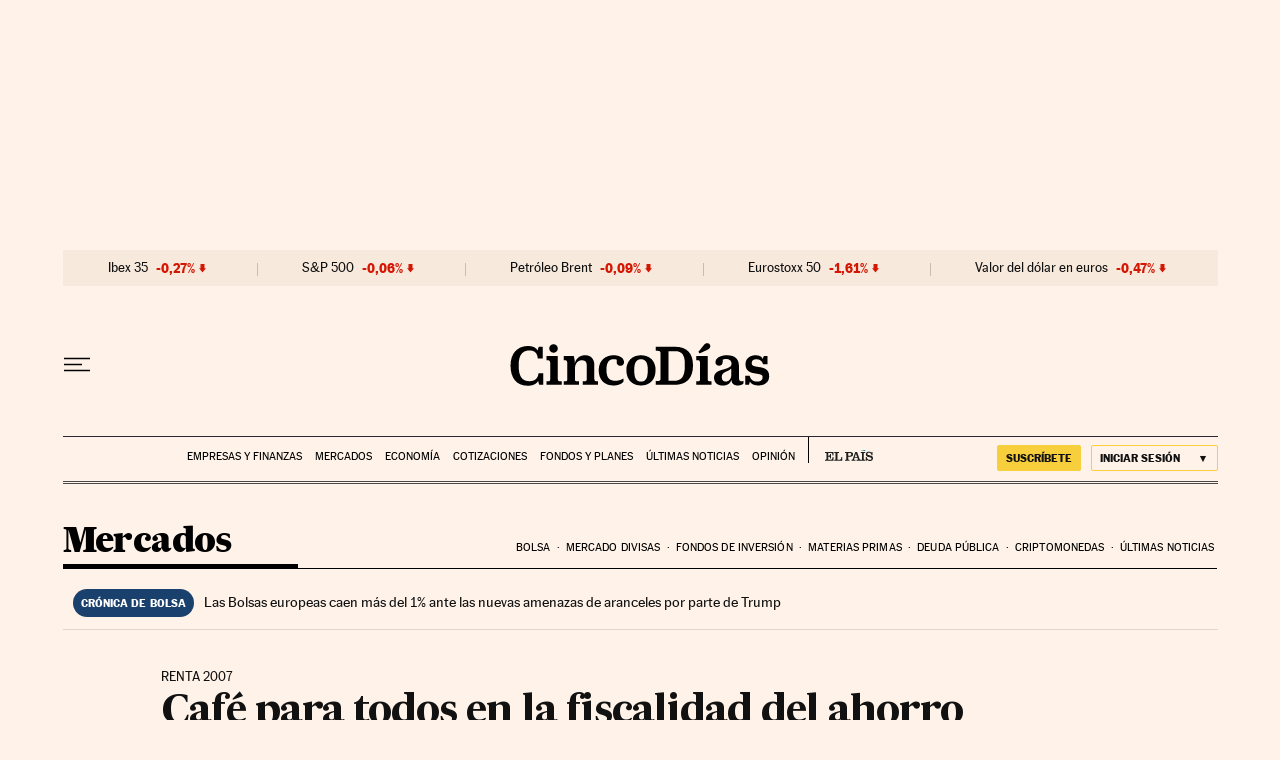

--- FILE ---
content_type: application/javascript; charset=utf-8
request_url: https://fundingchoicesmessages.google.com/f/AGSKWxW3oKHFBjy78Hye9S4jascoFLGTOzcD_4I-njc6xu6gyhi6YfBG5vUNst7CMrqq1D3ZlcRSxMip0jsvHu7wo31Sl9T5NUz5fUgqRijBR30tPjA_7FCKIKglXTJvdxPewqB-Y_o=?fccs=W251bGwsbnVsbCxudWxsLG51bGwsbnVsbCxudWxsLFsxNzY4ODM2NzE1LDQ4MDAwMDAwMF0sbnVsbCxudWxsLG51bGwsW251bGwsWzcsNl0sbnVsbCxudWxsLG51bGwsbnVsbCxudWxsLG51bGwsbnVsbCxudWxsLG51bGwsMV0sImh0dHBzOi8vY2luY29kaWFzLmVscGFpcy5jb20vY2luY29kaWFzLzIwMDgvMDUvMzEvbWVyY2Fkb3MvMTIxMjE5NTcwNV84NTAyMTUuaHRtbCIsbnVsbCxbWzgsIk05bGt6VWFaRHNnIl0sWzksImVuLVVTIl0sWzE2LCJbMSwxLDFdIl0sWzE5LCIyIl0sWzE3LCJbMF0iXSxbMjQsIiJdLFsyOSwiZmFsc2UiXV1d
body_size: 104
content:
if (typeof __googlefc.fcKernelManager.run === 'function') {"use strict";this.default_ContributorServingResponseClientJs=this.default_ContributorServingResponseClientJs||{};(function(_){var window=this;
try{
var np=function(a){this.A=_.t(a)};_.u(np,_.J);var op=function(a){this.A=_.t(a)};_.u(op,_.J);op.prototype.getWhitelistStatus=function(){return _.F(this,2)};var pp=function(a){this.A=_.t(a)};_.u(pp,_.J);var qp=_.Zc(pp),rp=function(a,b,c){this.B=a;this.j=_.A(b,np,1);this.l=_.A(b,_.Nk,3);this.F=_.A(b,op,4);a=this.B.location.hostname;this.D=_.Dg(this.j,2)&&_.O(this.j,2)!==""?_.O(this.j,2):a;a=new _.Og(_.Ok(this.l));this.C=new _.bh(_.q.document,this.D,a);this.console=null;this.o=new _.jp(this.B,c,a)};
rp.prototype.run=function(){if(_.O(this.j,3)){var a=this.C,b=_.O(this.j,3),c=_.dh(a),d=new _.Ug;b=_.fg(d,1,b);c=_.C(c,1,b);_.hh(a,c)}else _.eh(this.C,"FCNEC");_.lp(this.o,_.A(this.l,_.Ae,1),this.l.getDefaultConsentRevocationText(),this.l.getDefaultConsentRevocationCloseText(),this.l.getDefaultConsentRevocationAttestationText(),this.D);_.mp(this.o,_.F(this.F,1),this.F.getWhitelistStatus());var e;a=(e=this.B.googlefc)==null?void 0:e.__executeManualDeployment;a!==void 0&&typeof a==="function"&&_.Qo(this.o.G,
"manualDeploymentApi")};var sp=function(){};sp.prototype.run=function(a,b,c){var d;return _.v(function(e){d=qp(b);(new rp(a,d,c)).run();return e.return({})})};_.Rk(7,new sp);
}catch(e){_._DumpException(e)}
}).call(this,this.default_ContributorServingResponseClientJs);
// Google Inc.

//# sourceURL=/_/mss/boq-content-ads-contributor/_/js/k=boq-content-ads-contributor.ContributorServingResponseClientJs.en_US.M9lkzUaZDsg.es5.O/d=1/exm=ad_blocking_detection_executable,kernel_loader,loader_js_executable/ed=1/rs=AJlcJMzanTQvnnVdXXtZinnKRQ21NfsPog/m=cookie_refresh_executable
__googlefc.fcKernelManager.run('\x5b\x5b\x5b7,\x22\x5b\x5bnull,\\\x22elpais.com\\\x22,\\\x22AKsRol9PxjlNW9LF4r4uPffUOzPgQeA7H0UicTmYntSAJgLwLcB2Wl7manY8QqOxg2JzFNU7BX-hKJ9eIi81GkdYhYzC5QwwYDF5UwYIgpObnauinzI2-KO-zPH8WSR35SI701DZLbL6fXBQCKS-YaL7gUPXrL_2ug\\\\u003d\\\\u003d\\\x22\x5d,null,\x5b\x5bnull,null,null,\\\x22https:\/\/fundingchoicesmessages.google.com\/f\/AGSKWxW9ohxhNBJ_41LfX0SUHrcqPn8sgWrfm5frW_tHr5TNyl1-ESFAI_QG8Qwd2BjGXZTvSVcHLiVylGwQ4GgTHZVME9Ts5OKbGaJpaAhtfVS40TeDqupjosiyoIBQenLyVeNKl1Y\\\\u003d\\\x22\x5d,null,null,\x5bnull,null,null,\\\x22https:\/\/fundingchoicesmessages.google.com\/el\/AGSKWxWufJXAWaW5PtHIHAaw9tVJXqrKuQ-5gAKN-XiRZwokjQFcJgTNExCzmG5Waam1hY5GCA09A7Ld49C4O-4ftkEf9uRFICWvtIH8akJFV4fC8-jZNSa1qxZ4h-SVdrcWM4g6YXg\\\\u003d\\\x22\x5d,null,\x5bnull,\x5b7,6\x5d,null,null,null,null,null,null,null,null,null,1\x5d\x5d,\x5b3,1\x5d\x5d\x22\x5d\x5d,\x5bnull,null,null,\x22https:\/\/fundingchoicesmessages.google.com\/f\/AGSKWxV60V53rosClq9R98_ojrJlE0Oq0dHuC3ZDF812nIuwXpHPCwnY8PRxHqYYy5XCaZliKtccKnSBq0yffMDrTu4K0Y7rE2i_VuAMr8XK92Bk3SDonGZvTKSrc51lU8B85euDemQ\\u003d\x22\x5d\x5d');}

--- FILE ---
content_type: application/javascript; charset=utf-8
request_url: https://fundingchoicesmessages.google.com/f/AGSKWxVqGjPc9kZz3V7L1zQWP2ruqvZI0aGRgAj1gZAX9lgablQ3rzzxKF_rpWT6aWQ_HHYs5Q6Vv2agEeIOWdYrFYgqy9FQfJOdkloikjCzVb5rS9Xa2igzDwp2GDTUITaENLwVWwPAjQpIpE12guhbeO9T5N_t6GaZxi5oIFLs6CR19Gc5i6_gje4sw4ta/_estream.xyz/ad-hug._js_ads./adremote..intad.
body_size: -1289
content:
window['8ab80a18-ed7d-42eb-ae1c-5b6f74c732dd'] = true;